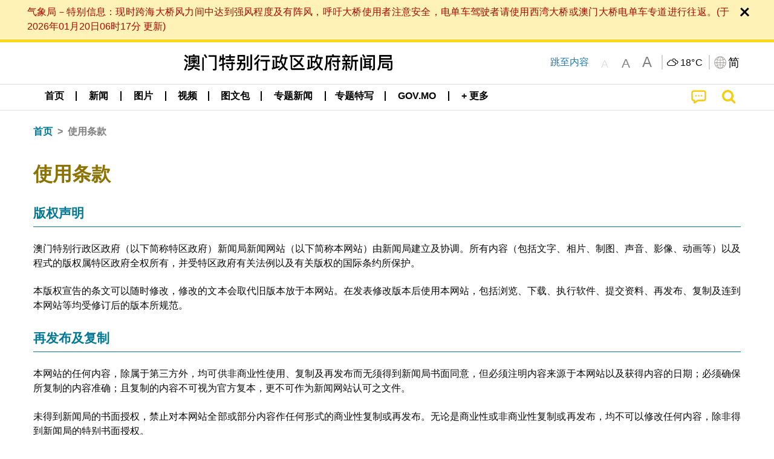

--- FILE ---
content_type: text/html;charset=UTF-8
request_url: https://www.gcs.gov.mo/news/terms/zh-hans;jsessionid=78D4F74867498814D527F0ABA7FC7017.app01
body_size: 18642
content:
<!DOCTYPE html>
<html prefix="og: http://ogp.me/ns#" lang="zh-hans" xml:lang="zh-hans" itemscope="" itemtype="http://schema.org/WebPage">
<head><meta name="charset" content="UTF-8" />
<link rel="stylesheet" type="text/css" href="../wicket/resource/local.gcs.shareLib.wicket.errDecorator.ToastrErrorDecoratorHandler/toastr-ver-00B6B0A8284AF38B52631E3AF6FBBF54.css" />
<script type="text/javascript" src="../wicket/resource/org.apache.wicket.Application/js/jquery/3.6.1/jquery-ver-9C4C522636859B8A7284CCD5CAFD73D1.js"></script>
<script type="text/javascript" src="../wicket/resource/local.gcs.shareLib.wicket.errDecorator.ToastrErrorDecoratorHandler/toastr-ver-199B87B3C359B8DA31FDBB9A2E2F92C2.js"></script>
<script type="text/javascript" src="../wicket/resource/org.apache.wicket.ajax.AbstractDefaultAjaxBehavior/res/js/wicket-ajax-jquery-ver-8CD946166F47E5DD4EADD165939FF57D.js"></script>

	<style id="local-gcs-news-ui-component-PinnedSectionPanel-0">
/*<![CDATA[*/

.pinnedContainer {
	width: 100%;
	/*     background: #0181c8; */
	padding: 1.2rem;
	/*     border-bottom: 1px solid white; */
}

.pinnedSection {
	color: white;
	font-size: 1.5rem;
	font-weight: bolder;
	background: #ffd71b;
	margin: 0;
	will-change: filter;
	/* -webkit-filter: drop-shadow(0px -6px 8px black); */
	box-shadow: 0 5px 10px -6px black;
}

.urgesIcon, .urgesTitle, .pinnedSection {
	/* 	text-align: center; */

}

.urgesTitle {
	color: #ffd71b;
	font-size: 1.5rem;
	font-weight: bolder;
}

.urgesIcon {
	color: #ffd71b;
	font-size: 1.5rem;
	font-weight: bolder;
	margin-top: 1.2rem;
	max-width: 57rem;
	justify-content: space-evenly;
}

.urgesIcon img {
	border-radius: 15%;
}

.urgesIcon a {
	max-width: 11%;
	margin-top: 0.5rem;
}

.urgesIcon legend {
	width: 100%;
	border-bottom: 1px solid #ffd71b;
}

.togglePinnedBtn {
	color: black;
	background-color: #ffd71b;
	float: left;
	font-size: 1rem;
	padding: .4rem 1.5rem;
	font-weight: bolder;
	border-bottom-left-radius: 2rem;
	border-bottom-right-radius: 2rem;
    position: absolute;
    bottom: -2rem;
    box-shadow: 3px 5px 10px -6px black;
}

.closed .togglePinnedBtn{
	box-shadow: unset;
}

.togglePinnedBtn img{
	width: 1.3rem;
    margin-right: 0.5rem;
}

.togglePinnedBtn img{
    transform: rotate(180deg);

}

.closed .togglePinnedBtn img{
    transform: unset;

}

.urgesClose, .urgesOpen {
	margin-right: 0.3rem;
}

.togglePinnedBtn .fa-angle-double-up {
	font-size: 1.5rem;
}

.pinnedCell {
	position: absolute;
	/* 	-webkit-filter: drop-shadow(-7px 7px 0.8rem #686868); */
}

.closed .fa-angle-double-up {
	transform: rotate(180deg);
}

.closed .urgesClose {
	display: none;
}

.urgesOpen {
	display: none;
}

.closed .urgesOpen {
	display: inline-block;
}

.closed.pinnedSection {
	-webkit-filter: unset;
	box-shadow: unset;
}

.textLinksContainer {
    width: 100%;
    margin: 0 auto 0 auto;
    font-size: 1.15rem;
    padding-top: 0.5rem;
    padding-bottom: 0.5rem;
}

.textLinksContainer a {
    color: #333136;
    padding-left: 1.2rem;
    margin-left: 1rem;
    margin-right: 1rem;
    position: relative;
    margin-top: 0.5rem;
    margin-bottom: 0.5rem;
}

.textLinksContainer a:hover, .textLinksContainer a:focus {
    color: black;
}

.textLinksContainer a:before {
    content: '';
    height: 9px;
    width: 9px;
    background-color: #333136;
    display: flex;
    position: absolute;
    top: calc(50% - 5px);
    left: 0;
}

.textLinksContainer a div {
    text-decoration: underline;
    text-decoration-color: #b1962b;
    line-height: 1;
}

.urgeMsg {
	font-weight:normal;
	font-size: 1.8rem;
	max-width: 100% /* line-heihgt:1.2; */
}

.pinnedTitle {
	display: block;
	font-size: 1.5rem;
	font-weight: bolder;
	padding:1rem 0;
	min-height: 1rem;
	background: linear-gradient(180deg, transparent calc(50% - 1px), black calc(50%), transparent calc(50% + 1px));
}

.pinnedTitle>* {
	background-color: #ffd71b;
	padding-left: 1rem;
	padding-right: 1rem;
}

.pinnedTopicLink {
	border: 2px black solid;
    border-radius: 10px;
    background:none;
    max-height:5rem;
    color:black;
    overflow: hidden;
    margin:0.8rem 0.3rem;
    line-height: 1;
    min-height: 3.8rem;
}

.pinnedInfoContainer a.bright.pinnedTopicLink {
	background: #1882da;
    border: none;
    color: white;

}

.togglePinnedBtnContainer{
	margin: auto;
	max-width: 80rem;
}

.pinnedContainer {
    background-color: #ffd71b;
    color: black;
    text-align: center;
}

.pinnedSlick {
	position: relative;
	max-width: 100%;
}

.pinnedLinkContainer {
	padding-top: .5rem;
    justify-content: space-evenly;
}

.pinnedContainer {
	padding:2rem;
}

.pinnedTitle{color:black}
.urgesIcon{color:black}
.urgesIconTitle{color:black}

@media screen and (max-width: 39.9375em) {
	.urgesIcon a {
		max-width: 22.5%;
	}

	.pinnedSection {
		font-size: 1.3rem;
	}

	.pinnedSection {
	    margin:0;
	}
}

@media print, screen and (min-width: 40em){
	.ncvTopic.grid-margin-x > .medium-4 {
	    width: calc(33.33333% - 0.6rem);
	}
}


/*]]>*/
</style>

		<style id="local-gcs-news-ui-component-FontSizeBtnPanel-0">
/*<![CDATA[*/

			.fontSize {
			    display: flex;
			    flex-wrap: nowrap;
			    -webkit-box-align: stretch;
			    -webkit-align-items: stretch;
			    -ms-flex-align: stretch;
			    align-items: stretch;
			}
			
			.fontSize .a {
				margin-right: 0.6rem;
			}
			
			.SFont, .SFont:hover, .MFont, .LFont, .SFont:focus, .MFont:focus, .LFont:focus{
				color: gray;
				width: 2rem;
				border-radius: 15%;
			    padding: 0.15rem 0;
			}
			
			 html.Medium .SFont:hover, html.Large .SFont:hover, .MFont:hover, .LFont:hover{
				color: gray;
			    border: 1px solid #facf04;
			}
			
			.SFont:hover, html.Medium .MFont:hover, html.Large .LFont:hover{
				border: unset;
			}
			
			.MFont span{
				font-size: 1.3rem;
				line-height: 1;
			}
			
			.SFont span{
				font-size: 1.1rem;
				line-height: 1;
			}
			
			.LFont span{
				font-size: 1.5rem;
				line-height: 1;
			}
			
		
/*]]>*/
</style>
	<link rel="stylesheet" type="text/css" href="../wicket/resource/local.gcs.news.ui.component.FontSizeBtnPanel/FontSizeBtnPanel-ver-61E0FE4AE7962D50382FAB7934E075DA.css" />
<script type="text/javascript" src="../wicket/resource/local.gcs.news.ui.component.FontSizeBtnPanel/FontSizeBtnPanel-ver-C12C310FF12B95AF97D5DA5DF2482918.js"></script>
<link rel="stylesheet" type="text/css" href="../wicket/resource/local.gcs.news.ui.component.URLLocaleSelectionDropdownPanel/URLLocaleSelectionDropdownPanel-ver-9C0ED763CA4D908155ED221D683B55B8.css" />
<link rel="stylesheet" type="text/css" href="../wicket/resource/local.gcs.news.ui.component.DropDownMenuPanel/DropDownMenuPanel-ver-B1DC3C4061B8156258D1B8FB8615EF0C.css" />

		<script id="local-gcs-news-ui-component-HeaderPanel-0">
/*<![CDATA[*/

			function jumpToContentSection(_selector){
				$('html, body').animate({scrollTop:$(_selector).offset().top}, 800);
				$(_selector).find("a[href]:not([tabindex='-1']),area[href]:not([tabindex='-1']),input:not([disabled]):not([tabindex='-1']),select:not([disabled]):not([tabindex='-1']),textarea:not([disabled]):not([tabindex='-1']),button:not([disabled]):not([tabindex='-1']),iframe:not([tabindex='-1']),[tabindex]:not([tabindex='-1']),[contentEditable=true]:not([tabindex='-1'])").eq(0).focus();
			}
		
/*]]>*/
</script>
	<link rel="stylesheet" type="text/css" href="../wicket/resource/local.gcs.news.ui.component.HeaderPanel/HeaderPanel-ver-C2B4AD30BAB3EFEF50A311A71459F8B9.css" />
<link rel="stylesheet" type="text/css" href="../css/rainstorm_font/rainstorm.css" />
<link rel="stylesheet" type="text/css" href="../wicket/resource/local.gcs.shareLib.wicket.locale.LocaleSelectionPanel/LocaleSelectionPanel-ver-47C1D0488F0B0A70BA93814AAECFCCC6.css" />
<style type="text/css" id="severeWeather">
@font-face { font-family: 'msar-typhoon-signal';src:url('../wicket/resource/org.apache.wicket.Application/fonts/typhoon/msar-typhoon-signal-ver-2689C55CA8D469E021CC7DED059A7651.eot');src:url('../wicket/resource/org.apache.wicket.Application/fonts/typhoon/msar-typhoon-signal-ver-2689C55CA8D469E021CC7DED059A7651.eot?#iefix') format('embedded-opentype'),url('../wicket/resource/org.apache.wicket.Application/fonts/typhoon/msar-typhoon-signal-ver-275C9146AF49200DCA46C76CBEEA4C5B.woff') format('woff'),url('../wicket/resource/org.apache.wicket.Application/fonts/typhoon/msar-typhoon-signal-ver-808F163E17664B4DB92975BBEABB8255.ttf') format('truetype'),url('../wicket/resource/org.apache.wicket.Application/fonts/typhoon/msar-typhoon-signal-ver-473F3018D3D439EBD84DA8BADC106CF2.svg#msar-typhoon-signal') format('svg');font-weight: normal;font-style: normal;}@font-face {font-family:'msar-stormsurge';src:url('../wicket/resource/org.apache.wicket.Application/fonts/stormsurge/msar-stormsurge-ver-766D97DE1782425F6322F529BF1E9043.eot');src:url('../wicket/resource/org.apache.wicket.Application/fonts/stormsurge/msar-stormsurge-ver-766D97DE1782425F6322F529BF1E9043.eot?#iefix') format('embedded-opentype'),url('../wicket/resource/org.apache.wicket.Application/fonts/stormsurge/msar-stormsurge-ver-09F21A046D0EC191F20A2C8013D18A5B.woff') format('woff'),url('../wicket/resource/org.apache.wicket.Application/fonts/stormsurge/msar-stormsurge-ver-6B4F1C29E0F0E2AB99C6E0A2AC69B9E2.ttf') format('truetype'),url('../wicket/resource/org.apache.wicket.Application/fonts/stormsurge/msar-stormsurge-ver-7BDE892848C1CBB25AC5240EEC6068DB.svg#msar-stormsurge') format('svg');font-weight: normal;font-style: normal;}</style>
<script type="text/javascript" src="../js/HeaderPanel.js"></script>
<script type="text/javascript" src="../wicket/resource/local.gcs.news.ui.component.HeaderPanel/SevereWeatherRollPanel-ver-37C21745BEE40FC7A0B344F3C1487A93.js"></script>
<script type="text/javascript" src="../wicket/resource/local.gcs.news.ui.component.HeaderPanel/WCAGDisclosureNav-ver-5D7403CE59AFD24790039FBA6AAEDF89.js"></script>

	<style id="local-gcs-news-ui-component-AppDownloadsPanel-0">
/*<![CDATA[*/

.iLink {
	width: 20%;
/* 	height: 30%; */
	height: 100%;
	position:absolute;
	display: block;
}

.r1 {
	top: 10%;
	top: 0%;
}
.r2 {
	top: 60%;
}
.c1 {
	right: 53%;
}
.c2 {
	right: 30%;
}
.c3 {
	right: 5%;
}


/*]]>*/
</style>

		<style id="local-gcs-news-ui-component-FooterPanel-0">
/*<![CDATA[*/




/*]]>*/
</style>
	<link rel="stylesheet" type="text/css" href="../wicket/resource/local.gcs.news.ui.component.FooterPanel/FooterPanel-ver-C23780B6F02D277F794FA8A04C13D036.css" />
<script type="text/javascript" src="../js/SubscriptionPanel.js"></script>
<link rel="stylesheet" type="text/css" href="../wicket/resource/local.gcs.news.ui.component.SubscriptionPanel/SubscriptionPanel-ver-7F2DF3442BA23244C19D02AC1090E137.css" />

	<script id="local-gcs-news-ui-component-SharePanel-0">
/*<![CDATA[*/

		function fallbackCopyTextToClipboard(text) {
			var textArea = document.createElement("textarea");
			textArea.value = text;
			document.body.appendChild(textArea);
			textArea.focus();
			textArea.select();

			try {
				var successful = document.execCommand("copy");
				var msg = successful ? "successful" : "unsuccessful";
				console.log("Fallback: Copying text command was " + msg);
			} catch (err) {
				console.error("Fallback: Oops, unable to copy", err);
			}

			document.body.removeChild(textArea);
		}

		function copyTextToClipboard(text) {
			if (!navigator.clipboard) {
				fallbackCopyTextToClipboard(text);
				return;
			}
			navigator.clipboard.writeText(text).then(function() {
				console.log("Async: Copying to clipboard was successful!");
			}, function(err) {
				console.error("Async: Could not copy text: ", err);
			});
		}

		
		function copyLink() {
			copyTextToClipboard($('.a2a_kit.sharePanelShow').attr('data-a2a-url'));
			setTimeout(function() {
				$('#copyDone').foundation('close');
			}, 2000);
		};
	
/*]]>*/
</script>
<link rel="stylesheet" type="text/css" href="../wicket/resource/local.gcs.news.ui.component.SharePanel/SharePanel-ver-EE0F4905B75B96405990C97159C9FA3A.css" />
<script type="text/javascript" src="../js/addtoany/page.js"></script>
<script type="text/javascript" id="SharePanel">
/*<![CDATA[*/
function updateSharePanel(url, caption, shareLoggerUrl){$('.sharePanel .sharePanelShow').attr('data-a2a-url', url);$('.sharePanel .sharePanelShow').attr('data-a2a-title', caption);$('.sharePanel .sharePanelShow').attr('data-logurl', shareLoggerUrl);$('#shareModal').foundation('open');}
/*]]>*/
</script>
<style type="text/css" id="SharePanel_tgcss">
.a2a_s_telegram::before{content: url(../img/icons22/SVG/icon_tg.svg);}</style>
<link rel="stylesheet" type="text/css" href="../wicket/resource/local.gcs.news.ui.component.Navigator/Navigator-ver-9A470930E21C7390885B0AE426E8B741.css" />

<meta name="apple-mobile-web-app-capable" content="no">
<meta name="mobile-web-app-capable" content="yes">
<title>NEWS GOV-MO</title>
<meta name="viewport" content="width=device-width,initial-scale=1.0" />
<link rel="stylesheet" type="text/css" href="../css/font-awesome/css/font-awesome.min.css" />
<link rel="stylesheet" type="text/css" href="https://cdnjs.cloudflare.com/ajax/libs/foundation/6.7.5/css/foundation.css" media="all" crossOrigin="anonymous" integrity="sha384-Dau/zVhBb31/x9iiUiK17t6SnljnMFglPtv7iiMFySVF/QS9rvQO5BvoSAB6dAbT" />
<link rel="stylesheet" type="text/css" href="https://cdnjs.cloudflare.com/ajax/libs/foundicons/3.0.0/foundation-icons.css" media="all" crossOrigin="anonymous" integrity="sha384-kPtoyGXH53LPYu4uzFVNhdgIdlOIG/v3jWToR9O43Al7jMR1G23S5YF/xWTbA+I4" />
<link rel="stylesheet" type="text/css" href="https://cdnjs.cloudflare.com/ajax/libs/motion-ui/1.2.2/motion-ui.css" media="all" crossOrigin="anonymous" integrity="sha384-ejYpiU7KiNuu0ClqU2MoWZ5NwmGmbXUQK6132wRjdhh3/Bl5HPOOoG1Ji4v2Ya7S" />
<link rel="stylesheet" type="text/css" href="../css/weather-icons-master/css/weather-icons.min.css" />
<link rel="stylesheet" type="text/css" href="../wicket/resource/local.gcs.news.ui.BasePage/BaseStyle-ver-A1883211F9F43BA60A3DED10F3A75A24.css" />
<script type="text/javascript" id="js.js-cookie" src="https://cdnjs.cloudflare.com/ajax/libs/js-cookie/2.2.1/js.cookie.min.js" crossOrigin="anonymous" integrity="sha384-eITc5AorI6xzkW7XunGaNrcA0l6qrU/kA/mOhLQOC5thAzlHSClQTOecyzGK6QXK"></script>
<script type="text/javascript" id="js.foundation" src="https://cdnjs.cloudflare.com/ajax/libs/foundation/6.7.5/js/foundation.min.js" crossOrigin="anonymous" integrity="sha384-tNxCYJzHKwvsthxzcjUC+grZ0NkGrPQ25FSOJdeYuU4feE6yay2ly843Ntnn9oR9"></script>
<script type="text/javascript" id="js.jquery-mark" src="https://cdnjs.cloudflare.com/ajax/libs/mark.js/8.11.1/jquery.mark.min.js" crossOrigin="anonymous" integrity="sha384-iqnguDoMujGknA4B5Jk7pbSn7sb7M8Tc0zVsTNQXm629Xx00jGEpD9TsZXbfNjKO"></script>
<script type="text/javascript" src="../wicket/resource/local.gcs.news.ui.BasePage/scrollTop-ver-0DB0BEEB4D555C3AA74A8B756A7E4522.js"></script>
<meta property="og:image" content="https://www.gcs.gov.mo/img/appIcon/newsIcon3_296x296.png" />
<meta itemprop="image" content="https://www.gcs.gov.mo/img/appIcon/newsIcon3_296x296.png" />
<meta property="og:site_name" content="澳门特别行政区政府新闻局" />
<meta property="og:title" content="澳门特别行政区政府新闻局" />
<meta itemprop="name" content="澳门特别行政区政府新闻局" />
<meta property="og:type" content="website" />
<meta property="og:url" content="https://www.gcs.gov.mo/" />
<meta property="og:locale" content="zh_cn" />
<link rel="stylesheet" type="text/css" href="../wicket/resource/local.gcs.news.ui.HeaderFooterLayout/v22-ver-3B87830C74C6C76BDCDB5B01FB4EA504.css" />
<script type="text/javascript" id="add_lang_function">
/*<![CDATA[*/
function addLangClass() {var lang='zh-hant'; var path = window.location.pathname; if (path.includes('/pt;') || path.includes('/pt/') || path.endsWith('/pt')) lang = 'pt'; else if (path.includes('/en;') || path.includes('/en/') || path.endsWith('/en')) lang='en'; else if (path.includes('/zh-hans;')||path.includes('/zh-hans/')||path.endsWith('/zh-hans')) lang='zh-hans';$('body').addClass(lang);}
/*]]>*/
</script>
<link rel="stylesheet" type="text/css" href="../wicket/resource/local.gcs.news.ui.TermsOfUsePage/StaticCommonPage-ver-75C09DA1034CAB118A6B572111AD5EA9.css" />
<link rel="apple-touch-icon" href="../img/appIcon/newsIcon3.png" />
<link rel="apple-touch-icon" href="../img/appIcon/newsIcon3_152x152.png" sizes="152x152" />
<link rel="apple-touch-icon" href="../img/appIcon/newsIcon3_167x167.png" sizes="167x167" />
<link rel="apple-touch-icon" href="../img/appIcon/newsIcon3_180x180.png" sizes="180x180" />
<link rel="apple-touch-icon-precomposed" href="../img/appIcon/newsIcon3_192x192.png" sizes="192x192" />
<link rel="shortcut icon" href="../img/appIcon/newsIcon3_128x128.png" sizes="128x128" />
<link rel="shortcut icon" href="../img/appIcon/newsIcon3_192x192.png" sizes="192x192" />
<meta name="apple-itunes-app" content="app-id=806002811" />
<link rel="stylesheet" type="text/css" href="../wicket/resource/local.gcs.nbs.ui.component.PNotifyWebSocketBehavior/pnotify.custom.min-ver-B6429C8A5A42C1C829232CD9BD8F00D1.css" />
<script type="text/javascript" src="../wicket/resource/local.gcs.nbs.ui.component.PNotifyWebSocketBehavior/pnotify.custom.min-ver-A44A20D89EE955AC4BB8D2FE48EC3039.js"></script>
<script type="text/javascript" src="../wicket/resource/local.gcs.news.ui.component.WSSBehavior/WSSBehavior-ver-1466187727C625CBF1C76E0729681422.js"></script>
<script type="text/javascript">
/*<![CDATA[*/
Wicket.Event.add(window, "domready", function(event) { 
toastr.options = {'closeButton': true,'debug': false,'newestOnTop': false,'progressBar': false,'positionClass': 'toast-top-right','preventDuplicates': false,'onclick': null,'showDuration': '300','hideDuration': '1000','timeOut': '5000','extendedTimeOut': '1000','showEasing': 'swing','hideEasing': 'linear','showMethod': 'fadeIn','hideMethod': 'fadeOut'};
updateFontSize(Cookies.get('fontSize'));;
updateWeather('https://gcloud.gcs.gov.mo/meteo/live/weather.json','https://gcloud.gcs.gov.mo/meteo/live/schoolsuspension.json','zhhans','特别信息');;
const hideWeatherWhenSmall = (changes, observer) => { changes.forEach(change => { if (change.intersectionRatio === 0 && window.screen.width <= 640) { hideSevereWeatherPanel();console.log('test');} });};const observerOpts = { root: null, rootMargin: '0px', threshold: [0, 1]};const observer = new IntersectionObserver(hideWeatherWhenSmall, observerOpts);const weatherContentElements = document.querySelectorAll('#severeWeatherPanelContainer');weatherContentElements.forEach(el => observer.observe(el));;
new DisclosureNav(document.querySelectorAll('#main-menu')[0], '' ,'.dropdownArea');;
setWebappURL('../');
$(document).foundation();;
if(('standalone' in window.navigator) && window.navigator.standalone){var noddy, remotes = false;document.addEventListener('click', function(event) {noddy = event.target;while(noddy.nodeName !== 'A' && noddy.nodeName !== 'HTML') { noddy = noddy.parentNode;}if('href' in noddy && noddy.href.indexOf('http') !== -1 && (noddy.href.indexOf(document.location.host) !== -1 || remotes)){event.preventDefault();document.location.href = noddy.href;}},false);};
$('.ouroMask').hide();;
addLangClass();;
initWSS('wss://www.gcs.gov.mo/news/wicket/websocket/zh-hans', { 'text_escape':false, 'delay':10000, 'styling':'brighttheme', 'min_height':'16px', 'width':'300px', 'icon':true, 'addclass':'', 'title_escape':false });
Wicket.Event.publish(Wicket.Event.Topic.AJAX_HANDLERS_BOUND);
;});
/*]]>*/
</script>
</head>
<body class="v22">
 		<div id="ptrhead">
 			<img alt="Loading" src="../img/spinning.gif">
        </div>
        <div id="ptrcontent" style="position:relative;">
        	
		<div class="ouroMask">
			<span class="ouro ouro3" style="top: 50vh;left:50vw"> <span class="ouroLeft"> <span class="anim"></span>
			</span> <span class="ouroRight"> <span class="anim"></span>
			</span>
			</span>
		</div>
		<div id="severeWeatherPanelContainer">
			<div class="baseSize severeWeatherPanel" id="severeWeatherPanel" title="实时天气"></div>
		</div>
		
		<div style="position: absolute;z-index: 12;width: 100%;" id="id3" class="pinnedSection closed">
	<div class="pinnedCell cell" style="padding:0 0 0.3rem 0;position:relative;">
		
	</div>
	
</div>
		
		<header class="pageHeader">
			<div id="topBannerContainer" class="pageWidth topBannerContainer">
				<div class="grid-container">
					<div class="topBanner top-bar grid-x align-justify">
						<div class="cell medium-auto align-center-middle grid-x hide-for-small-only">
							<div class="bannerLogo cell grid-x align-center-middle show-for-small-only">
									<a href="../home/zh-hans"><img class="cell bannerIcon black" src="../img/bannerIconCn.png" alt="澳门特别行政区政府新闻局"/></a>
							</div>
								<div class="bannerLogo cell grid-x align-center-middle hide-for-small-only">
									<a href="../home/zh-hans"><img class="cell bannerIcon black" src="../img/bannerIconCn.png" alt="澳门特别行政区政府新闻局"/></a>
							</div>
						</div>
						<div class="cell medium-shrink hide-for-small-only jumpToContent">
							<a href="javascript:jumpToContentSection('section.mainBody');">跳至内容</a>
						</div>
						<div class="cell medium-shrink grid-x align-middle align-spaced" style="z-index:11">
							<div class="fontSizeBtnContainer cell shrink">
		<div class="fontSize">
			<a class="SFont grid-x align-bottom align-center" href="javascript:updateFontSize(&#039;&#039;)"><span>A</span></a>
			<a class="MFont grid-x align-bottom align-center" href="javascript:updateFontSize(&#039;Medium&#039;)"><span>A</span></a>
			<a class="LFont grid-x align-bottom align-center" href="javascript:updateFontSize(&#039;Large&#039;)"><span>A</span></a>
		</div>
	</div>
							<div class="cell shrink yDivider"></div>
							<div id="weatherPanel" class="cell shrink toGray"></div>
							<div class="langBtnContainer cell shrink grid-x align-center-middle">
								<div class="cell shrink yDivider"></div>
								<button class="grid-x cell shrink icoBtn" type="button" data-toggle="langDropdown">
									<img class="cell shrink" alt="语言" src="../img/langIcon.png">
									<span class="cell shrink selectedLang">简</span>
								</button>
								<div class="langDropdown dropdown-pane" data-position="bottom" data-alignment="right" id="langDropdown" data-dropdown
									data-auto-focus="true" style="width: 10rem !important; z-index: 11">
									<div id="id4">
	<div class="dropDownArrowUp"></div>
	<div class="locales">
		<a class="localeOption" href="./zh-hant">
			<span class="localeLabel">繁體</span>
		</a><a class="localeOption checked" href="./zh-hans">
			<span class="localeLabel">简体</span>
		</a><a class="localeOption" href="./pt">
			<span class="localeLabel">Português</span>
		</a><a class="localeOption" href="./en">
			<span class="localeLabel">English</span>
		</a>
	</div>
</div>
								</div>
							</div>
						</div>
					</div>
				</div>

			</div>

			<div data-sticky-container>
				<div id="menuBar" class="sticky"  data-top-anchor="topBannerContainer:bottom" data-sticky data-margin-top="0" data-sticky-on="small">
					<div style="padding:0" class="title-bar grid-y show-for-small-only">
						<div class="grid-x align-middle cell">
							<button class="main-menu-icon">
								<span>
									<i class="fa fa-bars fa-2x align-center" style="color: black;margin-left: 0.5rem" aria-hidden="true">
									</i>
									<span class="mobile-menu-arrow-up invisible" style="margin-left: 0.5rem;display: block;"></span>
									<span class="show-for-sr">目录</span>
								</span>

							</button>
							<div class="cell auto text-center ">
								<a href="../home/zh-hans"><img class="newsLogo" alt="澳门特别行政区政府新闻局" src="../img/bannerIconCn.png"/></a>
							</div>
							<button style="display: none;" class="align-middle align-center cpShowBtn" onclick="cpShow();">
								<img class="cpIcon" alt="民防快讯" src="../img/icons22/SVG/icon_notice.svg"/>
								<span class="cpBtnLabel">
									民防快讯
								</span>
							</button>
							<a href="../search/zh-hans" class="cell shrink grid-x searchBtn">
								<span>
									<span class="show-for-sr">搜寻</span>
									<i class="fa fa-search fa-lg" aria-hidden="true"></i>
								</span>
							</a>
						</div>
<!--						mobile main menu-->
						<ul id="mobile-main-menu" class="cell grid-y">
							<li class="cell grid-y">
								<a class="mobile-menu-title menuSize" href="../home/zh-hans" title="首页">首页</a>
							</li>
							
    <li class="menuLinkContainer menuSize align-center">
        <a class="show-for-medium dropdownButton align-center" href="../list/zh-hans/news/" aria-haspopup="true" aria-expanded="false">
            <div class="menuArrowUp align-center invisible"></div>
            <span>新闻</span></a>

        <div class="show-for-medium dropdownArea grid-x align-center invisible">
            <div class="dropdownContent">
                <div class="cell grid-y align-center">
                    <a class="align-center" href="../list/zh-hans/news/%E4%B8%AD%E5%A4%AE%E4%B8%8E%E7%89%B9%E5%8C%BA">
                        <span>中央与特区</span>
                    </a>
                </div><div class="cell grid-y align-center">
                    <a class="align-center" href="../list/zh-hans/news/%E7%89%B9%E5%8C%BA%E6%94%BF%E5%8A%A1">
                        <span>特区政务</span>
                    </a>
                </div><div class="cell grid-y align-center">
                    <a class="align-center" href="../list/zh-hans/news/%E5%8C%BA%E5%9F%9F%E5%90%88%E4%BD%9C">
                        <span>区域合作</span>
                    </a>
                </div><div class="cell grid-y align-center">
                    <a class="align-center" href="../list/zh-hans/news/%E5%AF%B9%E5%A4%96%E5%85%B3%E7%B3%BB">
                        <span>对外关系</span>
                    </a>
                </div><div class="cell grid-y align-center">
                    <a class="align-center" href="../list/zh-hans/news/%E6%94%BF%E5%BA%9C%E6%9C%8D%E5%8A%A1">
                        <span>政府服务</span>
                    </a>
                </div><div class="cell grid-y align-center">
                    <a class="align-center" href="../list/zh-hans/news/%E6%B3%95%E5%BE%8B%E5%8F%B8%E6%B3%95">
                        <span>法律司法</span>
                    </a>
                </div><div class="cell grid-y align-center">
                    <a class="align-center" href="../list/zh-hans/news/%E5%BB%89%E6%94%BF%E5%AE%A1%E8%AE%A1">
                        <span>廉政审计</span>
                    </a>
                </div><div class="cell grid-y align-center">
                    <a class="align-center" href="../list/zh-hans/news/%E7%BB%8F%E6%B5%8E%E8%B4%A2%E6%94%BF">
                        <span>经济财政</span>
                    </a>
                </div><div class="cell grid-y align-center">
                    <a class="align-center" href="../list/zh-hans/news/%E5%8A%B3%E5%B7%A5%E5%B0%B1%E4%B8%9A">
                        <span>劳工就业</span>
                    </a>
                </div><div class="cell grid-y align-center">
                    <a class="align-center" href="../list/zh-hans/news/%E5%85%AC%E5%85%B1%E7%A7%A9%E5%BA%8F">
                        <span>公共秩序</span>
                    </a>
                </div><div class="cell grid-y align-center">
                    <a class="align-center" href="../list/zh-hans/news/%E5%8C%BB%E7%96%97%E5%8D%AB%E7%94%9F">
                        <span>医疗卫生</span>
                    </a>
                </div><div class="cell grid-y align-center">
                    <a class="align-center" href="../list/zh-hans/news/%E6%B0%91%E7%94%9F%E7%A6%8F%E5%88%A9">
                        <span>民生福利</span>
                    </a>
                </div><div class="cell grid-y align-center">
                    <a class="align-center" href="../list/zh-hans/news/%E6%97%85%E6%B8%B8%E6%96%87%E5%8C%96">
                        <span>旅游文化</span>
                    </a>
                </div><div class="cell grid-y align-center">
                    <a class="align-center" href="../list/zh-hans/news/%E6%95%99%E8%82%B2%E4%BD%93%E8%82%B2">
                        <span>教育体育</span>
                    </a>
                </div><div class="cell grid-y align-center">
                    <a class="align-center" href="../list/zh-hans/news/%E5%9F%8E%E8%A7%84%E5%9F%BA%E5%BB%BA">
                        <span>城规基建</span>
                    </a>
                </div><div class="cell grid-y align-center">
                    <a class="align-center" href="../list/zh-hans/news/%E5%B7%A5%E7%A8%8B%E6%88%BF%E5%B1%8B">
                        <span>工程房屋</span>
                    </a>
                </div><div class="cell grid-y align-center">
                    <a class="align-center" href="../list/zh-hans/news/%E4%BA%A4%E9%80%9A%E8%83%BD%E6%BA%90">
                        <span>交通能源</span>
                    </a>
                </div><div class="cell grid-y align-center">
                    <a class="align-center" href="../list/zh-hans/news/%E7%8E%AF%E5%A2%83%E6%B0%94%E8%B1%A1">
                        <span>环境气象</span>
                    </a>
                </div><div class="cell grid-y align-center">
                    <a class="align-center" href="../list/zh-hans/news/%E7%A7%91%E6%8A%80%E9%80%9A%E8%AE%AF">
                        <span>科技通讯</span>
                    </a>
                </div><div class="cell grid-y align-center">
                    <a class="align-center" href="../list/zh-hans/news/%E6%96%B0%E9%97%BB%E4%BC%A0%E6%92%AD">
                        <span>新闻传播</span>
                    </a>
                </div><div class="cell grid-y align-center">
                    <a class="align-center" href="../list/zh-hans/news/%E5%85%B6%E4%BB%96">
                        <span>其他</span>
                    </a>
                </div>
            </div>
        </div>

        <!--        mobile menu title-->
        <div class="show-for-small-only">
            <ul class="accordion" data-accordion data-allow-all-closed="true">
                <li class="accordion-item" data-accordion-item>
                    <a href="#" class="accordion-title mobile-menu-title menuSize">
                        <span>新闻</span>
                    </a>
                    <div style="padding: 0" class="accordion-content" data-tab-content>
                        <ul class="accordion" data-accordion data-allow-all-closed="true">
                            <li>
                                <a href="../list/zh-hans/news/" class="mobile-menu-item">
                                    <span>全部</span>
                                </a>
                            </li>
                            <li>
                                <a href="../list/zh-hans/news/%E4%B8%AD%E5%A4%AE%E4%B8%8E%E7%89%B9%E5%8C%BA" class="mobile-menu-item">
                                    <span>中央与特区</span>
                                </a>
                            </li><li>
                                <a href="../list/zh-hans/news/%E7%89%B9%E5%8C%BA%E6%94%BF%E5%8A%A1" class="mobile-menu-item">
                                    <span>特区政务</span>
                                </a>
                            </li><li>
                                <a href="../list/zh-hans/news/%E5%8C%BA%E5%9F%9F%E5%90%88%E4%BD%9C" class="mobile-menu-item">
                                    <span>区域合作</span>
                                </a>
                            </li><li>
                                <a href="../list/zh-hans/news/%E5%AF%B9%E5%A4%96%E5%85%B3%E7%B3%BB" class="mobile-menu-item">
                                    <span>对外关系</span>
                                </a>
                            </li><li>
                                <a href="../list/zh-hans/news/%E6%94%BF%E5%BA%9C%E6%9C%8D%E5%8A%A1" class="mobile-menu-item">
                                    <span>政府服务</span>
                                </a>
                            </li><li>
                                <a href="../list/zh-hans/news/%E6%B3%95%E5%BE%8B%E5%8F%B8%E6%B3%95" class="mobile-menu-item">
                                    <span>法律司法</span>
                                </a>
                            </li><li>
                                <a href="../list/zh-hans/news/%E5%BB%89%E6%94%BF%E5%AE%A1%E8%AE%A1" class="mobile-menu-item">
                                    <span>廉政审计</span>
                                </a>
                            </li><li>
                                <a href="../list/zh-hans/news/%E7%BB%8F%E6%B5%8E%E8%B4%A2%E6%94%BF" class="mobile-menu-item">
                                    <span>经济财政</span>
                                </a>
                            </li><li>
                                <a href="../list/zh-hans/news/%E5%8A%B3%E5%B7%A5%E5%B0%B1%E4%B8%9A" class="mobile-menu-item">
                                    <span>劳工就业</span>
                                </a>
                            </li><li>
                                <a href="../list/zh-hans/news/%E5%85%AC%E5%85%B1%E7%A7%A9%E5%BA%8F" class="mobile-menu-item">
                                    <span>公共秩序</span>
                                </a>
                            </li><li>
                                <a href="../list/zh-hans/news/%E5%8C%BB%E7%96%97%E5%8D%AB%E7%94%9F" class="mobile-menu-item">
                                    <span>医疗卫生</span>
                                </a>
                            </li><li>
                                <a href="../list/zh-hans/news/%E6%B0%91%E7%94%9F%E7%A6%8F%E5%88%A9" class="mobile-menu-item">
                                    <span>民生福利</span>
                                </a>
                            </li><li>
                                <a href="../list/zh-hans/news/%E6%97%85%E6%B8%B8%E6%96%87%E5%8C%96" class="mobile-menu-item">
                                    <span>旅游文化</span>
                                </a>
                            </li><li>
                                <a href="../list/zh-hans/news/%E6%95%99%E8%82%B2%E4%BD%93%E8%82%B2" class="mobile-menu-item">
                                    <span>教育体育</span>
                                </a>
                            </li><li>
                                <a href="../list/zh-hans/news/%E5%9F%8E%E8%A7%84%E5%9F%BA%E5%BB%BA" class="mobile-menu-item">
                                    <span>城规基建</span>
                                </a>
                            </li><li>
                                <a href="../list/zh-hans/news/%E5%B7%A5%E7%A8%8B%E6%88%BF%E5%B1%8B" class="mobile-menu-item">
                                    <span>工程房屋</span>
                                </a>
                            </li><li>
                                <a href="../list/zh-hans/news/%E4%BA%A4%E9%80%9A%E8%83%BD%E6%BA%90" class="mobile-menu-item">
                                    <span>交通能源</span>
                                </a>
                            </li><li>
                                <a href="../list/zh-hans/news/%E7%8E%AF%E5%A2%83%E6%B0%94%E8%B1%A1" class="mobile-menu-item">
                                    <span>环境气象</span>
                                </a>
                            </li><li>
                                <a href="../list/zh-hans/news/%E7%A7%91%E6%8A%80%E9%80%9A%E8%AE%AF" class="mobile-menu-item">
                                    <span>科技通讯</span>
                                </a>
                            </li><li>
                                <a href="../list/zh-hans/news/%E6%96%B0%E9%97%BB%E4%BC%A0%E6%92%AD" class="mobile-menu-item">
                                    <span>新闻传播</span>
                                </a>
                            </li><li>
                                <a href="../list/zh-hans/news/%E5%85%B6%E4%BB%96" class="mobile-menu-item">
                                    <span>其他</span>
                                </a>
                            </li>
                        </ul>
                    </div>
                </li>
            </ul>
        </div>
    </li>


							
    <li class="menuLinkContainer menuSize align-center">
        <a class="show-for-medium dropdownButton align-center" href="../list/zh-hans/gallery/" aria-haspopup="true" aria-expanded="false">
            <div class="menuArrowUp align-center invisible"></div>
            <span>图片</span></a>

        <div class="show-for-medium dropdownArea grid-x align-center invisible">
            <div class="dropdownContent">
                <div class="cell grid-y align-center">
                    <a class="align-center" href="../list/zh-hans/gallery/%E6%96%B0%E9%97%BB%E5%9B%BE%E7%89%87">
                        <span>新闻图片</span>
                    </a>
                </div><div class="cell grid-y align-center">
                    <a class="align-center" href="../list/zh-hans/gallery/%E7%9B%B8%E8%81%9A%E6%AD%A4%E5%91%A8">
                        <span>相聚此周</span>
                    </a>
                </div>
            </div>
        </div>

        <!--        mobile menu title-->
        <div class="show-for-small-only">
            <ul class="accordion" data-accordion data-allow-all-closed="true">
                <li class="accordion-item" data-accordion-item>
                    <a href="#" class="accordion-title mobile-menu-title menuSize">
                        <span>图片</span>
                    </a>
                    <div style="padding: 0" class="accordion-content" data-tab-content>
                        <ul class="accordion" data-accordion data-allow-all-closed="true">
                            <li>
                                <a href="../list/zh-hans/gallery/" class="mobile-menu-item">
                                    <span>全部</span>
                                </a>
                            </li>
                            <li>
                                <a href="../list/zh-hans/gallery/%E6%96%B0%E9%97%BB%E5%9B%BE%E7%89%87" class="mobile-menu-item">
                                    <span>新闻图片</span>
                                </a>
                            </li><li>
                                <a href="../list/zh-hans/gallery/%E7%9B%B8%E8%81%9A%E6%AD%A4%E5%91%A8" class="mobile-menu-item">
                                    <span>相聚此周</span>
                                </a>
                            </li>
                        </ul>
                    </div>
                </li>
            </ul>
        </div>
    </li>

							<li class="cell grid-y">
								<a class="mobile-menu-title menuSize" href="../list/zh-hans/video/">视频</a>
							</li>
							<li class="cell grid-y">
								<a class="mobile-menu-title menuSize" href="../list/zh-hans/menu/%E5%9B%BE%E6%96%87%E5%8C%85">图文包</a>
							</li>
<!--							<li class="cell grid-y">-->
<!--								<a class="mobile-menu-title menuSize" wicket:id="mobileCovid19Menu"><wicket:message key="covid19"></wicket:message></a>-->
<!--							</li>-->
							
    <li class="menuLinkContainer menuSize align-center">
        <a class="show-for-medium dropdownButton align-center" href="../list/zh-hans/topics/" aria-haspopup="true" aria-expanded="false">
            <div class="menuArrowUp align-center invisible"></div>
            <span>专题新闻</span></a>

        <div class="show-for-medium dropdownArea grid-x align-center invisible">
            <div class="dropdownContent">
                <div class="cell grid-y align-center">
                    <a class="align-center" href="../list/zh-hans/topics/%E6%96%BD%E6%94%BF%E6%8A%A5%E5%91%8A">
                        <span>施政报告</span>
                    </a>
                </div><div class="cell grid-y align-center">
                    <a class="align-center" href="../list/zh-hans/topics/%E6%96%BD%E6%94%BF%E7%89%B9%E5%86%99">
                        <span>施政特写</span>
                    </a>
                </div><div class="cell grid-y align-center">
                    <a class="align-center" href="../list/zh-hans/topics/%E6%A8%AA%E7%90%B4%E7%B2%A4%E6%BE%B3%E6%B7%B1%E5%BA%A6%E5%90%88%E4%BD%9C%E5%8C%BA">
                        <span>横琴粤澳深度合作区</span>
                    </a>
                </div><div class="cell grid-y align-center">
                    <a class="align-center" href="../list/zh-hans/topics/%E3%80%8C%E4%B8%80%E5%B8%A6%E4%B8%80%E8%B7%AF%E3%80%8D">
                        <span>「一带一路」</span>
                    </a>
                </div><div class="cell grid-y align-center">
                    <a class="align-center" href="../list/zh-hans/topics/%E7%B2%A4%E6%B8%AF%E6%BE%B3%E5%A4%A7%E6%B9%BE%E5%8C%BA">
                        <span>粤港澳大湾区</span>
                    </a>
                </div><div class="cell grid-y align-center">
                    <a class="align-center" href="../list/zh-hans/topics/%E4%B8%80%E4%B8%AD%E5%BF%83%EF%BC%8C%E4%B8%80%E5%B9%B3%E5%8F%B0">
                        <span>一中心，一平台</span>
                    </a>
                </div>
            </div>
        </div>

        <!--        mobile menu title-->
        <div class="show-for-small-only">
            <ul class="accordion" data-accordion data-allow-all-closed="true">
                <li class="accordion-item" data-accordion-item>
                    <a href="#" class="accordion-title mobile-menu-title menuSize">
                        <span>专题新闻</span>
                    </a>
                    <div style="padding: 0" class="accordion-content" data-tab-content>
                        <ul class="accordion" data-accordion data-allow-all-closed="true">
                            <li>
                                <a href="../list/zh-hans/topics/" class="mobile-menu-item">
                                    <span>全部</span>
                                </a>
                            </li>
                            <li>
                                <a href="../list/zh-hans/topics/%E6%96%BD%E6%94%BF%E6%8A%A5%E5%91%8A" class="mobile-menu-item">
                                    <span>施政报告</span>
                                </a>
                            </li><li>
                                <a href="../list/zh-hans/topics/%E6%96%BD%E6%94%BF%E7%89%B9%E5%86%99" class="mobile-menu-item">
                                    <span>施政特写</span>
                                </a>
                            </li><li>
                                <a href="../list/zh-hans/topics/%E6%A8%AA%E7%90%B4%E7%B2%A4%E6%BE%B3%E6%B7%B1%E5%BA%A6%E5%90%88%E4%BD%9C%E5%8C%BA" class="mobile-menu-item">
                                    <span>横琴粤澳深度合作区</span>
                                </a>
                            </li><li>
                                <a href="../list/zh-hans/topics/%E3%80%8C%E4%B8%80%E5%B8%A6%E4%B8%80%E8%B7%AF%E3%80%8D" class="mobile-menu-item">
                                    <span>「一带一路」</span>
                                </a>
                            </li><li>
                                <a href="../list/zh-hans/topics/%E7%B2%A4%E6%B8%AF%E6%BE%B3%E5%A4%A7%E6%B9%BE%E5%8C%BA" class="mobile-menu-item">
                                    <span>粤港澳大湾区</span>
                                </a>
                            </li><li>
                                <a href="../list/zh-hans/topics/%E4%B8%80%E4%B8%AD%E5%BF%83%EF%BC%8C%E4%B8%80%E5%B9%B3%E5%8F%B0" class="mobile-menu-item">
                                    <span>一中心，一平台</span>
                                </a>
                            </li>
                        </ul>
                    </div>
                </li>
            </ul>
        </div>
    </li>

							<li class="cell grid-y">
								<a class="mobile-menu-title menuSize" href="../list/zh-hans/feature/">专题特写</a>
							</li>
							<li class="cell grid-y">
								<ul class="accordion" data-accordion data-allow-all-closed="true">
									<li class="accordion-item" data-accordion-item>
										<a href="#" class="accordion-title mobile-menu-title menuSize">
											<span>GOV.MO</span>
										</a>
										<div style="padding: 0" class="accordion-content" data-tab-content>
											<ul class="accordion" data-accordion data-allow-all-closed="true">
												<li><a target="_blank" class="mobile-menu-item" href="https://www.gov.mo/zh-hans/"><span title="政府入口网站">政府入口网站</span></a></li>
												<li><a target="_blank" class="mobile-menu-item" href="https://www.mo.gov.mo/"><span title="一户通">一户通</span></a></li>
												<li><a target="_blank" class="mobile-menu-item" href="https://www.gov.mo/zh-hans/about-government/departments-and-agencies/"><span title="部门网站">部门网站</span></a></li>
												<li><a target="_blank" class="mobile-menu-item" href="https://www.gov.mo/zh-hans/directory/social-media/"><span title="部门社交媒体目录">部门社交媒体目录</span></a></li>
											</ul>
										</div>
									</li>
								</ul>
							</li>
							<li class="cell grid-y">
								<ul class="accordion" data-accordion data-allow-all-closed="true">
									<li class="accordion-item" data-accordion-item>
										<a href="#" class="accordion-title mobile-menu-title menuSize">
											<span>+ 更多</span>
										</a>
										<div style="padding: 0" class="accordion-content" data-tab-content>
											<ul class="accordion" data-accordion data-allow-all-closed="true">
												<li class="accordion-item"><a class="mobile-menu-item" href="../mediaInfo/zh-hans"><span title="传媒资料">传媒资料</span></a></li>
												<li class="accordion-item"><a class="mobile-menu-item" href="../functions/zh-hans"><span title="架构职能">架构职能</span></a></li>
												<li class="accordion-item"><a class="mobile-menu-item" href="../law/zh-hans"><span title="新闻法规">新闻法规</span></a></li>
												<li class="accordion-item"><a class="mobile-menu-item" href="../servicePledge/zh-hans"><span title="服务承诺">服务承诺</span></a></li>
												<li class="accordion-item"><a class="mobile-menu-item" href="../regStatusPage/zh-hans"><span title="刊物状况">刊物状况</span></a></li>
												<li class="accordion-item">
													<a target="_blank" rel="noreferrer noopener" class="mobile-menu-item" href="http://www.macauzine.net/">
														<span>澳门杂志</span>
													</a>
												</li>
												<li class="accordion-item">
													<a target="_blank" rel="noreferrer noopener" class="mobile-menu-item" href="https://yearbook.gcs.gov.mo/?lang=zh-hant">
														<span>澳门年鉴</span>
													</a>
												</li>
												<li class="accordion-item">
													<a target="_blank" rel="noreferrer noopener" class="mobile-menu-item" href="https://photo.gcs.gov.mo/zh/">
														<span>澳门相簿</span>
													</a>
												</li>
												<li class="accordion-item hideEn"><a class="mobile-menu-item" href="../tender/zh-hans"><span title="采购资讯">采购资讯</span></a></li>
												<li class="accordion-item"><a class="mobile-menu-item" href="../factSheet/zh-hans"><span title="澳门便览">澳门便览</span></a></li>
												<li class="accordion-item"><a class="mobile-menu-item" href="../form/zh-hans"><span title="登记服务">登记服务</span></a></li>
												<li class="accordion-item"><a class="mobile-menu-item" href="../appointment/zh-hans"><span title="预约服务">预约服务</span></a></li>
												<li class="accordion-item hideEn"><a class="mobile-menu-item" href="../exam/zh-hans"><span title="开考通告">开考通告</span></a></li>
												<li class="accordion-item"><a class="mobile-menu-item" href="../advice/zh-hans"><span title="意见信箱">意见信箱</span></a></li>
												<li class="accordion-item"><a class="mobile-menu-item" href="../contactUs/zh-hans"><span title="联络我们">联络我们</span></a></li>
											</ul>
										</div>
									</li>
								</ul>
							</li>
							<li class="cell grid-x mobile-second-menu-title">
								<a href="../advice/zh-hans" class="feedbackBtn cell auto" title="意见信箱">
									<img class="imgIcon" alt="意见信箱" src="../img/icons22/SVG/icon_suggestions.svg"/>
								</a>
								<a href="../subscribe/zh-hans?email" class="hide subscriptionBtn cell auto" title="订阅">
									<img class="imgIcon" alt="订阅" src="../img/icons22/SVG/icon_subscription.svg"/>
								</a>
								<a href="../rss-feeds/zh-hans" class="hide cell auto rssBtn" title="聚合新闻服务">
									<i class="fa fa-rss fa-lg" aria-hidden="true"></i>
								</a>
								<a href="../search/zh-hans" class="cell hide auto searchBtn">
									<span>
										<span class="show-for-sr">搜寻</span>
										<i class="fa fa-search fa-lg" aria-hidden="true"></i>
									</span>
								</a>
								<button class="cell auto showHideGridBtn" onclick='gridListSwitch();'>
									<span>
										<i class="fa fa-window-maximize showHideGridIcon" aria-hidden="true"></i>
										<span class="show-for-sr">新闻显示模式</span>
									</span>
								</button>
							</li>
						</ul>
					</div>
<!--					web main menu-->
					<div class="pageWidth hideForPrint show-for-medium grid-container top-bar align-center" id="main-menu">
						<div class="grid-x align-justify text-center">
							<div class="widthAuto cell" style="max-width:100%;">
								<ul class="menu vertical medium-horizontal menuUl" data-responsive-menu="drilldown medium-dropdown" data-auto-height="true" data-animate-height="false" data-back-button="&lt;li class=&quot;js-drilldown-back&quot;&gt;&lt;a tabindex=&quot;0&quot;&gt;返回&lt;/a&gt;&lt;/li&gt;">
									<li class="hideForPrint">
										<div class="homeBtnContainer grid-x">
											<div class="cell shrink homeBtn">
												<a class="menuSize homeBtn mainLink" href="../home/zh-hans" title="首页">
<!-- 												 <i	class="fa fa-home fa-lg"/> -->
												 首页
												</a>
											</div>
											<div class="show-for-small-only cell shrink"
												id="subWeatherPanel"></div>
										</div>
									</li>
									
    <li class="menuLinkContainer menuSize align-center">
        <a class="show-for-medium dropdownButton align-center" href="../list/zh-hans/news/" aria-haspopup="true" aria-expanded="false">
            <div class="menuArrowUp align-center invisible"></div>
            <span>新闻</span></a>

        <div class="show-for-medium dropdownArea grid-x align-center invisible">
            <div class="dropdownContent">
                <div class="cell grid-y align-center">
                    <a class="align-center" href="../list/zh-hans/news/%E4%B8%AD%E5%A4%AE%E4%B8%8E%E7%89%B9%E5%8C%BA">
                        <span>中央与特区</span>
                    </a>
                </div><div class="cell grid-y align-center">
                    <a class="align-center" href="../list/zh-hans/news/%E7%89%B9%E5%8C%BA%E6%94%BF%E5%8A%A1">
                        <span>特区政务</span>
                    </a>
                </div><div class="cell grid-y align-center">
                    <a class="align-center" href="../list/zh-hans/news/%E5%8C%BA%E5%9F%9F%E5%90%88%E4%BD%9C">
                        <span>区域合作</span>
                    </a>
                </div><div class="cell grid-y align-center">
                    <a class="align-center" href="../list/zh-hans/news/%E5%AF%B9%E5%A4%96%E5%85%B3%E7%B3%BB">
                        <span>对外关系</span>
                    </a>
                </div><div class="cell grid-y align-center">
                    <a class="align-center" href="../list/zh-hans/news/%E6%94%BF%E5%BA%9C%E6%9C%8D%E5%8A%A1">
                        <span>政府服务</span>
                    </a>
                </div><div class="cell grid-y align-center">
                    <a class="align-center" href="../list/zh-hans/news/%E6%B3%95%E5%BE%8B%E5%8F%B8%E6%B3%95">
                        <span>法律司法</span>
                    </a>
                </div><div class="cell grid-y align-center">
                    <a class="align-center" href="../list/zh-hans/news/%E5%BB%89%E6%94%BF%E5%AE%A1%E8%AE%A1">
                        <span>廉政审计</span>
                    </a>
                </div><div class="cell grid-y align-center">
                    <a class="align-center" href="../list/zh-hans/news/%E7%BB%8F%E6%B5%8E%E8%B4%A2%E6%94%BF">
                        <span>经济财政</span>
                    </a>
                </div><div class="cell grid-y align-center">
                    <a class="align-center" href="../list/zh-hans/news/%E5%8A%B3%E5%B7%A5%E5%B0%B1%E4%B8%9A">
                        <span>劳工就业</span>
                    </a>
                </div><div class="cell grid-y align-center">
                    <a class="align-center" href="../list/zh-hans/news/%E5%85%AC%E5%85%B1%E7%A7%A9%E5%BA%8F">
                        <span>公共秩序</span>
                    </a>
                </div><div class="cell grid-y align-center">
                    <a class="align-center" href="../list/zh-hans/news/%E5%8C%BB%E7%96%97%E5%8D%AB%E7%94%9F">
                        <span>医疗卫生</span>
                    </a>
                </div><div class="cell grid-y align-center">
                    <a class="align-center" href="../list/zh-hans/news/%E6%B0%91%E7%94%9F%E7%A6%8F%E5%88%A9">
                        <span>民生福利</span>
                    </a>
                </div><div class="cell grid-y align-center">
                    <a class="align-center" href="../list/zh-hans/news/%E6%97%85%E6%B8%B8%E6%96%87%E5%8C%96">
                        <span>旅游文化</span>
                    </a>
                </div><div class="cell grid-y align-center">
                    <a class="align-center" href="../list/zh-hans/news/%E6%95%99%E8%82%B2%E4%BD%93%E8%82%B2">
                        <span>教育体育</span>
                    </a>
                </div><div class="cell grid-y align-center">
                    <a class="align-center" href="../list/zh-hans/news/%E5%9F%8E%E8%A7%84%E5%9F%BA%E5%BB%BA">
                        <span>城规基建</span>
                    </a>
                </div><div class="cell grid-y align-center">
                    <a class="align-center" href="../list/zh-hans/news/%E5%B7%A5%E7%A8%8B%E6%88%BF%E5%B1%8B">
                        <span>工程房屋</span>
                    </a>
                </div><div class="cell grid-y align-center">
                    <a class="align-center" href="../list/zh-hans/news/%E4%BA%A4%E9%80%9A%E8%83%BD%E6%BA%90">
                        <span>交通能源</span>
                    </a>
                </div><div class="cell grid-y align-center">
                    <a class="align-center" href="../list/zh-hans/news/%E7%8E%AF%E5%A2%83%E6%B0%94%E8%B1%A1">
                        <span>环境气象</span>
                    </a>
                </div><div class="cell grid-y align-center">
                    <a class="align-center" href="../list/zh-hans/news/%E7%A7%91%E6%8A%80%E9%80%9A%E8%AE%AF">
                        <span>科技通讯</span>
                    </a>
                </div><div class="cell grid-y align-center">
                    <a class="align-center" href="../list/zh-hans/news/%E6%96%B0%E9%97%BB%E4%BC%A0%E6%92%AD">
                        <span>新闻传播</span>
                    </a>
                </div><div class="cell grid-y align-center">
                    <a class="align-center" href="../list/zh-hans/news/%E5%85%B6%E4%BB%96">
                        <span>其他</span>
                    </a>
                </div>
            </div>
        </div>

        <!--        mobile menu title-->
        <div class="show-for-small-only">
            <ul class="accordion" data-accordion data-allow-all-closed="true">
                <li class="accordion-item" data-accordion-item>
                    <a href="#" class="accordion-title mobile-menu-title menuSize">
                        <span>新闻</span>
                    </a>
                    <div style="padding: 0" class="accordion-content" data-tab-content>
                        <ul class="accordion" data-accordion data-allow-all-closed="true">
                            <li>
                                <a href="../list/zh-hans/news/" class="mobile-menu-item">
                                    <span>全部</span>
                                </a>
                            </li>
                            <li>
                                <a href="../list/zh-hans/news/%E4%B8%AD%E5%A4%AE%E4%B8%8E%E7%89%B9%E5%8C%BA" class="mobile-menu-item">
                                    <span>中央与特区</span>
                                </a>
                            </li><li>
                                <a href="../list/zh-hans/news/%E7%89%B9%E5%8C%BA%E6%94%BF%E5%8A%A1" class="mobile-menu-item">
                                    <span>特区政务</span>
                                </a>
                            </li><li>
                                <a href="../list/zh-hans/news/%E5%8C%BA%E5%9F%9F%E5%90%88%E4%BD%9C" class="mobile-menu-item">
                                    <span>区域合作</span>
                                </a>
                            </li><li>
                                <a href="../list/zh-hans/news/%E5%AF%B9%E5%A4%96%E5%85%B3%E7%B3%BB" class="mobile-menu-item">
                                    <span>对外关系</span>
                                </a>
                            </li><li>
                                <a href="../list/zh-hans/news/%E6%94%BF%E5%BA%9C%E6%9C%8D%E5%8A%A1" class="mobile-menu-item">
                                    <span>政府服务</span>
                                </a>
                            </li><li>
                                <a href="../list/zh-hans/news/%E6%B3%95%E5%BE%8B%E5%8F%B8%E6%B3%95" class="mobile-menu-item">
                                    <span>法律司法</span>
                                </a>
                            </li><li>
                                <a href="../list/zh-hans/news/%E5%BB%89%E6%94%BF%E5%AE%A1%E8%AE%A1" class="mobile-menu-item">
                                    <span>廉政审计</span>
                                </a>
                            </li><li>
                                <a href="../list/zh-hans/news/%E7%BB%8F%E6%B5%8E%E8%B4%A2%E6%94%BF" class="mobile-menu-item">
                                    <span>经济财政</span>
                                </a>
                            </li><li>
                                <a href="../list/zh-hans/news/%E5%8A%B3%E5%B7%A5%E5%B0%B1%E4%B8%9A" class="mobile-menu-item">
                                    <span>劳工就业</span>
                                </a>
                            </li><li>
                                <a href="../list/zh-hans/news/%E5%85%AC%E5%85%B1%E7%A7%A9%E5%BA%8F" class="mobile-menu-item">
                                    <span>公共秩序</span>
                                </a>
                            </li><li>
                                <a href="../list/zh-hans/news/%E5%8C%BB%E7%96%97%E5%8D%AB%E7%94%9F" class="mobile-menu-item">
                                    <span>医疗卫生</span>
                                </a>
                            </li><li>
                                <a href="../list/zh-hans/news/%E6%B0%91%E7%94%9F%E7%A6%8F%E5%88%A9" class="mobile-menu-item">
                                    <span>民生福利</span>
                                </a>
                            </li><li>
                                <a href="../list/zh-hans/news/%E6%97%85%E6%B8%B8%E6%96%87%E5%8C%96" class="mobile-menu-item">
                                    <span>旅游文化</span>
                                </a>
                            </li><li>
                                <a href="../list/zh-hans/news/%E6%95%99%E8%82%B2%E4%BD%93%E8%82%B2" class="mobile-menu-item">
                                    <span>教育体育</span>
                                </a>
                            </li><li>
                                <a href="../list/zh-hans/news/%E5%9F%8E%E8%A7%84%E5%9F%BA%E5%BB%BA" class="mobile-menu-item">
                                    <span>城规基建</span>
                                </a>
                            </li><li>
                                <a href="../list/zh-hans/news/%E5%B7%A5%E7%A8%8B%E6%88%BF%E5%B1%8B" class="mobile-menu-item">
                                    <span>工程房屋</span>
                                </a>
                            </li><li>
                                <a href="../list/zh-hans/news/%E4%BA%A4%E9%80%9A%E8%83%BD%E6%BA%90" class="mobile-menu-item">
                                    <span>交通能源</span>
                                </a>
                            </li><li>
                                <a href="../list/zh-hans/news/%E7%8E%AF%E5%A2%83%E6%B0%94%E8%B1%A1" class="mobile-menu-item">
                                    <span>环境气象</span>
                                </a>
                            </li><li>
                                <a href="../list/zh-hans/news/%E7%A7%91%E6%8A%80%E9%80%9A%E8%AE%AF" class="mobile-menu-item">
                                    <span>科技通讯</span>
                                </a>
                            </li><li>
                                <a href="../list/zh-hans/news/%E6%96%B0%E9%97%BB%E4%BC%A0%E6%92%AD" class="mobile-menu-item">
                                    <span>新闻传播</span>
                                </a>
                            </li><li>
                                <a href="../list/zh-hans/news/%E5%85%B6%E4%BB%96" class="mobile-menu-item">
                                    <span>其他</span>
                                </a>
                            </li>
                        </ul>
                    </div>
                </li>
            </ul>
        </div>
    </li>

									
    <li class="menuLinkContainer menuSize align-center">
        <a class="show-for-medium dropdownButton align-center" href="../list/zh-hans/gallery/" aria-haspopup="true" aria-expanded="false">
            <div class="menuArrowUp align-center invisible"></div>
            <span>图片</span></a>

        <div class="show-for-medium dropdownArea grid-x align-center invisible">
            <div class="dropdownContent">
                <div class="cell grid-y align-center">
                    <a class="align-center" href="../list/zh-hans/gallery/%E6%96%B0%E9%97%BB%E5%9B%BE%E7%89%87">
                        <span>新闻图片</span>
                    </a>
                </div><div class="cell grid-y align-center">
                    <a class="align-center" href="../list/zh-hans/gallery/%E7%9B%B8%E8%81%9A%E6%AD%A4%E5%91%A8">
                        <span>相聚此周</span>
                    </a>
                </div>
            </div>
        </div>

        <!--        mobile menu title-->
        <div class="show-for-small-only">
            <ul class="accordion" data-accordion data-allow-all-closed="true">
                <li class="accordion-item" data-accordion-item>
                    <a href="#" class="accordion-title mobile-menu-title menuSize">
                        <span>图片</span>
                    </a>
                    <div style="padding: 0" class="accordion-content" data-tab-content>
                        <ul class="accordion" data-accordion data-allow-all-closed="true">
                            <li>
                                <a href="../list/zh-hans/gallery/" class="mobile-menu-item">
                                    <span>全部</span>
                                </a>
                            </li>
                            <li>
                                <a href="../list/zh-hans/gallery/%E6%96%B0%E9%97%BB%E5%9B%BE%E7%89%87" class="mobile-menu-item">
                                    <span>新闻图片</span>
                                </a>
                            </li><li>
                                <a href="../list/zh-hans/gallery/%E7%9B%B8%E8%81%9A%E6%AD%A4%E5%91%A8" class="mobile-menu-item">
                                    <span>相聚此周</span>
                                </a>
                            </li>
                        </ul>
                    </div>
                </li>
            </ul>
        </div>
    </li>

									<!-- <li wicket:id="CCMenuVideo" /> -->
									<li class="menuSize align-middle">
										<a class="mainLink" href="../list/zh-hans/video/">视频</a>
									</li>
									<li class="menuSize align-middle">
										<a class="mainLink" href="../list/zh-hans/menu/%E5%9B%BE%E6%96%87%E5%8C%85">图文包</a>
									</li>
									
    <li class="menuLinkContainer menuSize align-center">
        <a class="show-for-medium dropdownButton align-center" href="../list/zh-hans/topics/" aria-haspopup="true" aria-expanded="false">
            <div class="menuArrowUp align-center invisible"></div>
            <span>专题新闻</span></a>

        <div class="show-for-medium dropdownArea grid-x align-center invisible">
            <div class="dropdownContent">
                <div class="cell grid-y align-center">
                    <a class="align-center" href="../list/zh-hans/topics/%E6%96%BD%E6%94%BF%E6%8A%A5%E5%91%8A">
                        <span>施政报告</span>
                    </a>
                </div><div class="cell grid-y align-center">
                    <a class="align-center" href="../list/zh-hans/topics/%E6%96%BD%E6%94%BF%E7%89%B9%E5%86%99">
                        <span>施政特写</span>
                    </a>
                </div><div class="cell grid-y align-center">
                    <a class="align-center" href="../list/zh-hans/topics/%E6%A8%AA%E7%90%B4%E7%B2%A4%E6%BE%B3%E6%B7%B1%E5%BA%A6%E5%90%88%E4%BD%9C%E5%8C%BA">
                        <span>横琴粤澳深度合作区</span>
                    </a>
                </div><div class="cell grid-y align-center">
                    <a class="align-center" href="../list/zh-hans/topics/%E3%80%8C%E4%B8%80%E5%B8%A6%E4%B8%80%E8%B7%AF%E3%80%8D">
                        <span>「一带一路」</span>
                    </a>
                </div><div class="cell grid-y align-center">
                    <a class="align-center" href="../list/zh-hans/topics/%E7%B2%A4%E6%B8%AF%E6%BE%B3%E5%A4%A7%E6%B9%BE%E5%8C%BA">
                        <span>粤港澳大湾区</span>
                    </a>
                </div><div class="cell grid-y align-center">
                    <a class="align-center" href="../list/zh-hans/topics/%E4%B8%80%E4%B8%AD%E5%BF%83%EF%BC%8C%E4%B8%80%E5%B9%B3%E5%8F%B0">
                        <span>一中心，一平台</span>
                    </a>
                </div>
            </div>
        </div>

        <!--        mobile menu title-->
        <div class="show-for-small-only">
            <ul class="accordion" data-accordion data-allow-all-closed="true">
                <li class="accordion-item" data-accordion-item>
                    <a href="#" class="accordion-title mobile-menu-title menuSize">
                        <span>专题新闻</span>
                    </a>
                    <div style="padding: 0" class="accordion-content" data-tab-content>
                        <ul class="accordion" data-accordion data-allow-all-closed="true">
                            <li>
                                <a href="../list/zh-hans/topics/" class="mobile-menu-item">
                                    <span>全部</span>
                                </a>
                            </li>
                            <li>
                                <a href="../list/zh-hans/topics/%E6%96%BD%E6%94%BF%E6%8A%A5%E5%91%8A" class="mobile-menu-item">
                                    <span>施政报告</span>
                                </a>
                            </li><li>
                                <a href="../list/zh-hans/topics/%E6%96%BD%E6%94%BF%E7%89%B9%E5%86%99" class="mobile-menu-item">
                                    <span>施政特写</span>
                                </a>
                            </li><li>
                                <a href="../list/zh-hans/topics/%E6%A8%AA%E7%90%B4%E7%B2%A4%E6%BE%B3%E6%B7%B1%E5%BA%A6%E5%90%88%E4%BD%9C%E5%8C%BA" class="mobile-menu-item">
                                    <span>横琴粤澳深度合作区</span>
                                </a>
                            </li><li>
                                <a href="../list/zh-hans/topics/%E3%80%8C%E4%B8%80%E5%B8%A6%E4%B8%80%E8%B7%AF%E3%80%8D" class="mobile-menu-item">
                                    <span>「一带一路」</span>
                                </a>
                            </li><li>
                                <a href="../list/zh-hans/topics/%E7%B2%A4%E6%B8%AF%E6%BE%B3%E5%A4%A7%E6%B9%BE%E5%8C%BA" class="mobile-menu-item">
                                    <span>粤港澳大湾区</span>
                                </a>
                            </li><li>
                                <a href="../list/zh-hans/topics/%E4%B8%80%E4%B8%AD%E5%BF%83%EF%BC%8C%E4%B8%80%E5%B9%B3%E5%8F%B0" class="mobile-menu-item">
                                    <span>一中心，一平台</span>
                                </a>
                            </li>
                        </ul>
                    </div>
                </li>
            </ul>
        </div>
    </li>

<!--									<span class="divider"/>-->
<!--									<li class="menuSize grid-x align-middle"><a wicket:id="covid19Menu"-->
<!--										class="covid19Menu cell"><wicket:message key="covid19"></wicket:message></a></li>-->
									<li class="menuSize align-middle"><a class="mainLink" href="../list/zh-hans/feature/">专题特写</a></li>
									<li class="menuSize menuLinkContainer align-middle">
										<a class="dropdownButton align-center" href="javascript:" aria-haspopup="true" aria-expanded="false">
											<div class="menuArrowUp align-center invisible"></div>
											<span>GOV.MO</span>
										</a>
										<div class="dropdownArea grid-x align-center invisible" role="menu">
											<div class="dropdownContent">
												<div class="cell"><a target="_blank" class="align-center hide-for-small" href="https://www.gov.mo/zh-hans/"><span title="政府入口网站">政府入口网站</span></a></div>
												<div class="cell"><a target="_blank" class="align-center" href="https://www.mo.gov.mo/"><span title="一户通">一户通</span></a></div>
												<div class="cell"><a target="_blank" class="align-center" href="https://www.gov.mo/zh-hans/about-government/departments-and-agencies/"><span title="部门网站">部门网站</span></a></div>
												<div class="cell"><a target="_blank" class="align-center" href="https://www.gov.mo/zh-hans/directory/social-media/"><span title="部门社交媒体目录">部门社交媒体目录</span></a></div>
											</div>
										</div>
									</li>
									<li class="menuSize menuLinkContainer align-middle">
										<a class="dropdownButton align-center" href="javascript:" aria-haspopup="true" aria-expanded="false">
											<div class="menuArrowUp align-center invisible"></div>
											<span>+ 更多</span>
										</a>
										<div class="dropdownArea grid-x align-center invisible" aria-haspopup="true" aria-expanded="false" role="menu">
											<div class="dropdownContent">
												<div class="cell"><a class="align-center" href="../mediaInfo/zh-hans"><span title="传媒资料">传媒资料</span></a></div>
												<div class="cell"><a class="align-center" href="../functions/zh-hans"><span title="架构职能">架构职能</span></a></div>
												<div class="cell"><a class="align-center" href="../law/zh-hans"><span title="新闻法规">新闻法规</span></a></div>
												<div class="cell"><a class="align-center" href="../servicePledge/zh-hans"><span title="服务承诺">服务承诺</span></a></div>
												<div class="cell"><a class="align-center" href="../regStatusPage/zh-hans"><span title="刊物状况">刊物状况</span></a></div>
												<div class="cell">
													<a target="_blank" rel="noreferrer noopenner" class="align-center" href="http://www.macauzine.net/">
														<span>澳门杂志</span>
													</a>
												</div>
												<div class="cell">
													<a target="_blank" rel="noreferrer noopenner" class="align-center" href="https://yearbook.gcs.gov.mo/?lang=zh-hant">
														<span>澳门年鉴</span>
													</a>
												</div>
												<div class="cell">
													<a target="_blank" rel="noreferrer noopenner" class="align-center" href="https://photo.gcs.gov.mo/zh/">
														<span>澳门相簿</span>
													</a>
												</div>
												<div class="cell hideEn"><a class="align-center" href="../tender/zh-hans"><span title="采购资讯">采购资讯</span></a></div>
												<div class="cell"><a class="align-center" href="../factSheet/zh-hans"><span title="澳门便览">澳门便览</span></a></div>
												<div class="cell"><a class="align-center" href="../form/zh-hans"><span title="登记服务">登记服务</span></a></div>
												<div class="cell"><a class="align-center" href="../appointment/zh-hans"><span title="预约服务">预约服务</span></a></div>
												<div class="cell hideEn"><a class="align-center" href="../exam/zh-hans"><span title="开考通告">开考通告</span></a></div>
												<div class="cell"><a class="align-center" href="../advice/zh-hans"><span title="意见信箱">意见信箱</span></a></div>
												<div class="cell"><a class="align-center" href="../contactUs/zh-hans"><span title="联络我们">联络我们</span></a></div>
											</div>
										</div>
									</li>
<!-- 									<li class="menuSize has-submenu show-for-small-only"><a
										href="#"><wicket:message key="otherMenu"></wicket:message></a>
										<ul class="submenu menu vertical" data-submenu> -->
							<!-- 				<li><a wicket:id="subscriptionLink4"><wicket:message
														key="subscription" /></a></li> -->
									<!-- 		<li><a class="has-submenu" href="#"><wicket:message
														key="publications"></wicket:message></a>
												<ul class="submenu menu vertical" data-submenu>
													<li><a target="_blank"
														wicket:message="href:magazineURL"> <wicket:message
																key="magazine" /></a></li>
												</ul></li> -->
								<!-- 			<li><a class="has-submenu" href="#"><wicket:message
														key="newsLaw"></wicket:message></a>
												<ul class="submenu menu vertical" data-submenu>
													<li><a wicket:id="pressLaw4"></a></li>
													<li><a wicket:id="pressReleaseNorm4"></a></li>
													<li><a wicket:id="orgLaw4"></a></li>
													<li><a wicket:id="broadcastLaw4"></a></li>
												</ul></li>
											<li><a wicket:id="contactUs"><wicket:message
														key="contactUs"></wicket:message></a></li>
										</ul></li> -->
								</ul>
							</div>
							<div class="grid-x shrink cell">
								<div class="show-for-medium shrink cell noRightMargin">
									<ul class="dropdown menu" data-dropdown-menu>
										<li class="">
											<button style="display: none;" class="align-middle align-center cpShowBtn mainLink" onclick="cpShow();">
												<img class="cpIcon" alt="民防快讯" src="../img/icons22/SVG/icon_notice.svg"/>
												<span>
													民防快讯
												</span>
											</button>
										</li>
										<li><a class="feedbackBtn mainLink" href="../advice/zh-hans" title="意见信箱"> <img class="imgIcon" alt="意见信箱" src="../img/icons22/SVG/icon_suggestions.svg"/>
										</a></li>
										<li class="hide"><a class="subscriptionBtn" href="../subscribe/zh-hans?email" title="订阅">  <img class="imgIcon" alt="订阅" src="../img/icons22/SVG/icon_subscription.svg"/>
										</a></li>
										<li class="hide"><a class="rssBtn" href="../rss-feeds/zh-hans" title="聚合新闻服务"> <i
												class="fa fa-rss" aria-hidden="true"></i>
										</a></li>
										<li><a class="searchBtn mainLink" href="../search/zh-hans" title="搜寻"> <i
												class="fa fa-search" aria-hidden="true"></i>
										</a></li>
									</ul>
								</div>
							</div>
						</div>
					</div>
				</div>
			</div>
			
			<div id="id5" hidden="" data-wicket-placeholder=""></div>
		</header>
		
	
		<section class="mainBody">
				
		<div class="grid-container">
			<section class="grid-y grid-padding-y ">
				
	<div class="cell grid-x  naviBar">
		<a class="homeBtn cell shrink" href="../home/zh-hans" title="首页">首页</a>

		<div class="cell shrink mainTitleContainer">
			<div class="mainTitleV22 sole underHiLine">使用条款</div>
		</div>
		
	</div>
	<div class="grid-x cell align-middle noMarginBottom subTitle">
		<h1 class="cell auto">使用条款</h1>
		<div class="cell shrink">
			
			
		</div>
	</div>


				<div class="grid-x">
					<div class="cell contentContainer">
						<h3 class="contentTitle">版权声明</h3><div class="baseSize contentBody">澳门特别行政区政府（以下简称特区政府）新闻局新闻网站（以下简称本网站）由新闻局建立及协调。所有内容（包括文字、相片、制图、声音、影像、动画等）以及程式的版权属特区政府全权所有，并受特区政府有关法例以及有关版权的国际条约所保护。 </div><div class="baseSize contentBody">本版权宣告的条文可以随时修改，修改的文本会取代旧版本放于本网站。在发表修改版本后使用本网站，包括浏览、下载、执行软件、提交资料、再发布、复制及连到本网站等均受修订后的版本所规范。 </div><h3 class="contentTitle">再发布及复制</h3><div class="baseSize contentBody">本网站的任何内容，除属于第三方外，均可供非商业性使用、复制及再发布而无须得到新闻局书面同意，但必须注明内容来源于本网站以及获得内容的日期；必须确保所复制的内容准确；且复制的内容不可视为官方复本，更不可作为新闻网站认可之文件。 </div><div class="baseSize contentBody">未得到新闻局的书面授权，禁止对本网站全部或部分内容作任何形式的商业性复制或再发布。无论是商业性或非商业性复制或再发布，均不可以修改任何内容，除非得到新闻局的特别书面授权。 </div><div class="baseSize contentBody">如果要复制的内容属第三方版权所有，可能会对要复制内容有所限制，因此可能需要得到版权持有人同意才能复制这些内容。使用者必须按照第三方的版权告示而为之，本网站一般会把有关的条文与这些内容一同列出。 </div><h3 class="contentTitle">引用数据</h3><div class="baseSize contentBody">本网站有部分资料以数字形式公布，使用者可以对有关的数字作进一步的运算及统计而得出新的数字。但如果要公布这些数字，则必须要指出其来源，以及说明得出这些新数字的计算或统计方法。 </div><h3 class="contentTitle">免责声明</h3><div class="baseSize contentBody">本网站已尽力确保内容准确，但并不对该等内容作出任何明示或隐含的保证及承诺，所有资料以「现状」提供，不负任何责任。新闻局也保留权利随时删除、 暂时停载或编辑本网址上的各项资料而无需事先通知。新闻局无论如何不对因为使用网站的资料而引致的任何损害或损失负任何责任或作任何赔偿。 </div><div class="baseSize contentBody">本网站有部分连结指向其他机构网站的资讯或电子服务，这些连结仅为使用者提供方便，本网站不对这些内容及电子服务负有任何的责任，也不对使用这些网站所导致的任何损害或损失负任何责任。当通过这些连结去到任一个外部网站时，表示使用者已经离开本网站，并且受到该等网站的使用条款及私隐方针所规范。 </div><h3 class="contentTitle">使用条款的改变</h3><div class="baseSize contentBody">若本使用条款有任何更新，我们会用新版本取代旧版本发布，并在文件中列明更新修订日期，但不作另行公布。 </div><div class="baseSize contentBody">( 更新日期： 2018-09-21 )</div>
					</div>
				</div>
			</section>
		</div>
	
		</section>
		
		
    <div class="cell grid-x align-center">
        <div class="cell grid-x align-center " style="background-color: #ffda4b;">
            <div class="subscribeChannelBar">
                <span class="subscribeChannelIcon" style="background-image:url(../img/social_icons/icon_channel.png)"></span>
                <span class="cell" style="font-size: 1.1rem;font-weight: bold;vertical-align: middle;">订阅频道</span>
            </div>
        </div>
        <div class="grid-x align-center" style="background: #f7c705; width: 100%">
            <div style="width: 75rem; margin-left: 1.2rem; margin-right: 1.2rem;">
                <div class="subscribeIcons auto cell grid-x">
                    <div class="auto cell multiFb fbIconContainer">
                        <a class="center" href="javascript:">
                            <span class="socialIcon fbIcon" style="background-image:url(../img/social_icons/icon_social_fb.png)"></span>
                            <span class="label show-for-large">Facebook</span>
                        </a>
                        <div class="arrowContainer">
                            <div class="arrow-up hide" id="facebookArrowUp"></div>
                        </div>
                    </div>
                    <div class="auto cell">
                        <a class="center" target="_blank" href="https://youtube.com/macaogcs/">
                            <span class="socialIcon youtubeIcon" style="background-image:url(../img/social_icons/icon_social_youtube.png)"></span>
                            <span class="label show-for-large">Youtube</span>
                        </a>
                    </div>
                    <div class="auto cell">
                        <a class="center weChatIconContainer" href="javascript:">
                            <span class="socialIcon wechatIcon" style="background-image:url(../img/social_icons/icon_social_wechat.png)"></span>
                            <span class="label show-for-large">WeChat</span>
                        </a>
                        <div class="arrowContainer">
                            <div class="arrow-up hide" id="wechatArrowUp"></div>
                        </div>
                    </div>
                    <div class="auto cell">
                        <a class="center telegramIconContainer" target="_blank" href="https://t.me/macaogcs">
                            <span class="socialIcon tgIcon" style="background-image:url(../img/social_icons/icon_social_telegram.png)"></span>
                            <span class="label show-for-large">Telegram</span>
                        </a>
                        <div class="arrowContainer">
                            <div class="arrow-up hide" id="telegramArrowUp"></div>
                        </div>
                    </div>
					<div class="auto cell">
                        <a class="center" target="_blank" href="https://www.weibo.com/u/6190786689?is_all=1">
                            <span class="socialIcon weiboIcon" style="background-image:url(../img/social_icons/icon_social_weibo.png)"></span>
                            <span class="label show-for-large">Weibo</span>
                        </a>
                    </div>
                </div>
            </div>
        </div>
<!--        <div class="arrow-up hide" id="facebookArrowUp" style="margin-right: 64rem"></div>-->
<!--        <div class="arrow-up hide" id="wechatArrowUp" style="margin-left: 44.5rem"></div>-->
<!--        <div class="arrow-up hide" id="telegramArrowUp" style="margin-left: 65rem"></div>-->
        <div class="subscribeContainer">
            <div class="align-center" style="display: flex; background-color: #d6ac00;">
                <div class="subscribePanel" id="fbPanel">
                    <div class="grid-x grid-margin-x">
                        <div class="cell grid-y large-4 medium-4 large-offset-1 hide-for-small-only subscribePanelLeft">
                            <span class="cell">澳门特别行政区政府新闻局</span>
                            <span class="cell">Facebook</span>
                        </div>
                        <div class="cell small-12 show-for-small-only subscribePanelTop">
                            <span>澳门特别行政区政府新闻局</span>
                            <span>Facebook</span>
                        </div>
                        <div class="cell large-5 medium-8 small-12 grid-x">
                            <div class="cell auto grid-y center">
                                <a target="_blank" href="https://fb.me/macaogcs">
                                    <img src="../img/social_icons/gcsFbIcon.png" alt="Facebook:澳门特别行政区政府新闻局专页">
                                </a>
                            </div>
                            <div class="cell auto grid-y center hide">
                                <a target="_blank" href="https://fb.me/NCV.Macao">
                                    <img src="../img/social_icons/ncvFbIcon.png" alt="">
                                </a>
                            </div>
                            <div class="cell auto grid-y center">
                                <a target="_blank" href="https://fb.me/CivilProtection.Macao">
                                    <img src="../img/social_icons/civilFbIcon.png" alt="Facebook:台风及民防讯息发布专页">
                                </a>
                            </div>
                        </div>
                    </div>
                </div>
            </div>
            <div class="align-center" style="display: flex; background-color: #d6ac00;">
                <div class="subscribePanel" id="wechatPanel">
                    <div class="grid-x grid-margin-x">
                        <div class="cell grid-y large-4 medium-4 large-offset-1 hide-for-small-only subscribePanelLeft">
                            <span class="cell">澳门特别行政区政府新闻局</span>
                            <span class="cell">官方微信</span>
                        </div>
                        <div class="cell small-12 show-for-small-only subscribePanelTop">
                            <span>澳门特别行政区政府新闻局</span>
                            <span>官方微信</span>
                        </div>
                        <div class="cell large-5 medium-8 small-12 grid-x">
                            <div class="cell grid-y subscribeQrCodeContainer">
                                <img class="subscribeQrCode" src="../img/social_icons/wechatqr_gcs.png" alt="微信订阅号:澳门政府信息"/>
                                <span class="subscribeQrCodeText">
                            澳门政府资讯
                        </span>
                            </div>
                            <div class="cell grid-y subscribeQrCodeContainer">
                                <img class="subscribeQrCode" src="../img/social_icons/wechatqr_cn.png" alt="微信订阅号:澳门特区发布"/>
                                <span class="subscribeQrCodeText">
                            澳门特区发布
                        </span>
                            </div>
                        </div>
                    </div>
                </div>
            </div>

            <div class="align-center" style="display: flex; background-color: #d6ac00;">
                <div class="subscribePanel" id="tgPanel">
                    <div class="grid-x grid-margin-x">
                        <div class="cell grid-y large-4 medium-4 large-offset-1 hide-for-small-only subscribePanelLeft">
                            <span class="cell">澳门特别行政区政府新闻局</span>
                            <span class="cell">政府新闻频道</span>
                        </div>
                        <div class="cell small-12 show-for-small-only subscribePanelTop">
                            <span>澳门特别行政区政府新闻局</span>
                            <span>政府新闻频道</span>
                        </div>
                        <div class="cell large-5 medium-8 small-12 grid-x">
                            <a class="cell grid-y subscribeQrCodeContainer" target="_blank" href="https://t.me/macaogcs">
                                <img class="subscribeQrCode" alt="澳门特区政府新闻局--政府新闻频道" src="../img/social_icons/t_gcs.svg"/>
                                <span class="subscribeQrCodeText">
                                    t.me/macaogcs
                                </span>
                            </a>
                            <a class="cell grid-y subscribeQrCodeContainer" target="_blank" href="https://t.me/NCVMacao">
                                <img class="subscribeQrCode" alt="" src="../img/social_icons/t_ncv.svg"/>
                                <span class="subscribeQrCodeText">
                                    t.me/NCVMacao
                                </span>
                            </a>
                        </div>
                    </div>
                </div>
            </div>
        </div>
         <div class="grid-x align-center" style="background: #f7c705; width: 100%">
            <div style="width: 75rem; margin-left: 1.2rem; margin-right: 1.2rem;">
                <div class="subscribeIcons auto cell grid-x">
                	<div class="auto cell subscribeIconLeftBorder">
                        <a class="center" target="_blank" href="https://v.douyin.com/kCmwPGm/">
                            <span class="socialIcon douyinIcon" style="background-image:url(../img/social_icons/icon_social_douyin.png)"></span>
                            <span class="label show-for-large">抖音</span>
                        </a>
                    </div>
                    <div class="auto cell">
                        <a class="center" target="_blank" href="https://www.toutiao.com/c/user/59004827231/">
                            <span class="socialIcon todaynewsIcon" style="background-image:url(../img/social_icons/icon_social_todaynews.png)"></span>
                            <span class="label show-for-large">今日头条</span>
                        </a>
                    </div>
                    <div class="auto cell">
                        <a class="center" target="_blank" href="https://instagram.com/macaogcs">
                            <span class="socialIcon instagramIcon" style="background-image:url(../img/social_icons/icon_social_instagram.png)"></span>
                            <span class="label show-for-large">Instagram</span>
                        </a>
                    </div>
                    <div class="auto cell">
                        <a class="center" target="_blank" href="../subscribe/zh-hans">
                            <span class="socialIcon newsSubscribeIcon" style="background-image:url(../img/social_icons/icon_social_subscribe.png)"></span>
                            <span class="label show-for-large">电子报</span>
                        </a>
                    </div>
                    <div class="auto cell">
                        <a class="center" target="_blank" href="../rss-feeds/zh-hans">
                            <span class="socialIcon rssIcon" style="background-image:url(../img/social_icons/icon_social_rss.png)"></span>
                            <span class="label show-for-large">RSS</span>
                        </a>
                    </div>
                </div>
            </div>
        </div>
    </div>

		
		<div class="sharePanel">
		<div class="reveal tiny grid-x" id="copyDone" data-reveal  data-overlay="false" data-animation-in="scale-in-up" data-animation-out="scale-out-down" data-append-to=".sharePanel">
			<div class="msg">
				<i class="fa fa-check fa-lg" style="padding-right:0.5rem"></i>已复制连结
			</div>
		</div>
		
		<div class="large reveal" id="shareModal" data-reveal data-animation-in="slide-in-up" data-animation-out="slide-out-down"
				data-append-to=".sharePanel">
				<div class="shareModal grid-container">
					<div class="grid-x align-middle">
						<script>
/*<![CDATA[*/

							function logShared(data){
								$.ajax({url: $('.sharePanel .sharePanelShow').attr('data-logurl')});
							}
						
/*]]>*/
</script>
						<div class="cell auto grid-x align-center a2a_kit a2a_kit_size_64 a2a_default_style sharePanelShow">
							<a class="a2a_button_facebook" style="color:#007fff"></a>
							<a class="a2a_button_x" style="padding:.5rem;"></a>
							<a class="a2a_button_wechat" style="color:#2ec100"></a>
							<a class="a2a_button_whatsapp" style="color:#0ade58"></a>
							<a class="a2a_button_telegram" style="color:#30a4dd"></a>
							<a class="a2a_button_sina_weibo" style="color:#e7162c"></a>
							<a class="a2a_button_email" style="color:#f18229"></a>
							<a class="copyLink" data-open="copyDone" style="color:#2ac0a7" onclick="copyLink()"><i class="fa fa-link"></i></a>
						</div>
						<div class="cell shrink yDivider"></div>
						<script type="text/javascript">
/*<![CDATA[*/

								var a2a_config = a2a_config || {};
								a2a_config.icon_color = "transparent,currentColor";
								a2a_config.linkname = '澳門特別行政局政府新聞局NEWS GOV-MO';
								a2a_config.linkurl = 'https://www.gcs.gov.mo/';
								a2a_config.callbacks = a2a_config.callbacks || [];
								a2a_config.callbacks.push({share:logShared});
						
/*]]>*/
</script>
						<div class="cell shrink">
							<button class="close-button" data-close aria-label="Close reveal" type="button">
								<img alt="" src="../img/icons22/SVG/icon_close.svg">
							</button>
						</div>
					</div>
				</div>
				
			</div>
		</div>

		<footer>
			<div class="grid-container">
			<div class="grid-x align-middle grid-margin-x grid-margin-y grid-padding-x medium-padding-collapse">
					<div class="cell small-12 medium-12 large-4 grid-x grid-margin-x grid-margin-y align-justify">
						<div class="small-12 medium-6 large-12 align-self-middle center gcsLogoContainer hide-for-small-only">
									<div class="box28 icoBorder">
										<div class="pin fullSize bgImg gcsLogo shrink"></div>
									</div>
						</div>
						
						<div class="cell grid-margin-y grid-x large-12 medium-6 small-12 footerContactContainer">
							<div class="cell grid-x fa fa-map-marker">
								<div class="cell auto"><span>澳门南湾大马路762-804号中华广场15楼</span></div>
							</div>
							<div class="cell grid-x fa fa-link">
								<a class="cell auto" href="https://www.gcs.gov.mo" title="网址： https://www.gcs.gov.mo" target="_blank">https://www.gcs.gov.mo</a>
							</div>
							<div class="cell grid-x fa fa-envelope">
								<a class="cell auto" href="mailto:info@gcs.gov.mo" title="电邮 info@gcs.gov.mo">info@gcs.gov.mo</a>
							</div>
							<div class="cell grid-x">
							<div class="cell shrink grid-x fa fa-phone" style="margin-right:1rem">
								<a class="cell auto" href="tel:+85328332886" title="电话 (853)2833 2886">(853)2833 2886</a>
							</div> 
							<div class="cell auto grid-x fa fa-fax">
								<a class="cell auto" href="tel:+85328355426" title="传真 (853)2835 5426">(853)2835 5426</a>
							</div>
							</div>
						</div>
				</div>

					<div class="cell small-12 medium-6 large-4">
					<div class="grid-x grid-margin-x auto footerLinkContainer">
						<div class="cell auto">
							<div><a target="_blank" href="https://www.gov.mo">GOV.MO</a></div>
							<div><a target="_blank" href="http://www.macauzine.net/">澳门杂志</a></div>
							<div><a target="_blank" href="https://yearbook.gcs.gov.mo/?lang=zh-hant">澳门年鉴</a></div>
							<div><a target="_blank" href="https://photo.gcs.gov.mo/zh/">澳门相簿</a></div>
						</div>
						<div class="cell auto">
							<div><a href="../advice/zh-hans">意见信箱</a></div>
							<div><a href="../contactUs/zh-hans">联络我们</a></div>
							<div><a href="../privacy/zh-hans">私隐声明</a></div>
							<div><a href="./zh-hans">使用条款</a></div>
			
						</div>
					</div>
				</div>
					<div class="cell small-12 medium-6 large-4 appLogoContainer">
<b class="appBoxHeader">下载手机应用程序</b>
<div class="appBox" style="position:relative;padding:0">
	<img class="appDownloadImg" style="width:100%" alt="下载" src="../img/msarAppDownloads.png">
	<a class="iLink r1 c1" target="_blank" href="https://itunes.apple.com/app/id806002811">
		<span class="show-for-sr">
			澳门政府新闻 APP - App Store 下载
		</span>
	</a>
	<a class="iLink r1 c2" target="_blank" href="https://play.google.com/store/apps/details?id=com.gcs.news">
		<span class="show-for-sr">
			澳门政府新闻 APP - Google Play 下载
		</span>
	</a>
	<a class="iLink r1 c3" target="_blank" href="https://www.gcs.gov.mo/msar/apk/newmsar.html">
		<span class="show-for-sr">
			澳门政府新闻 APP - APK 下载
		</span>
	</a>
	<!--
	<a class="iLink r2 c1" target="_blank" wicket:id="yearbookApple">
		<span class="show-for-sr">
			<wicket:message key="yearApp.appstore"></wicket:message>
		</span>
	</a>
	<a class="iLink r2 c2" target="_blank" wicket:id="yearbookGoogle">
		<span class="show-for-sr">
			<wicket:message key="yearApp.googleplay"></wicket:message>
		</span>
	</a>
	<a class="iLink r2 c3" target="_blank" wicket:id="yearbookApk">
		<span class="show-for-sr">
			<wicket:message key="yearApp.apk"></wicket:message>
		</span>
	</a> -->
</div>


</div>
				
			</div>
			<div class="bottomBar align-left">
				<span class="copyRight">
					© 2022 澳门特别行政区政府新闻局版权所有
				</span>
				<span>
					<a href="https://www.w3.org/WAI/WCAG2A-Conformance"
					   title="Explanation of WCAG 2 Level A Conformance">
					  <img height="32" width="88"
						   src="https://www.w3.org/WAI/WCAG22/wcag2.2A"
						   alt="Level A conformance,
								W3C WAI Web Content Accessibility Guidelines 2.2">
					</a>
				</span>
			</div>
</div>
		</footer>

        </div>
		<div id="iconScrollTop" class="show-for-small-only" style="opacity: 0;">
			<img class="iconTop" alt="跳转到页面顶部" src="../img/icon_top.svg"/>
		</div>
</body>
</html>